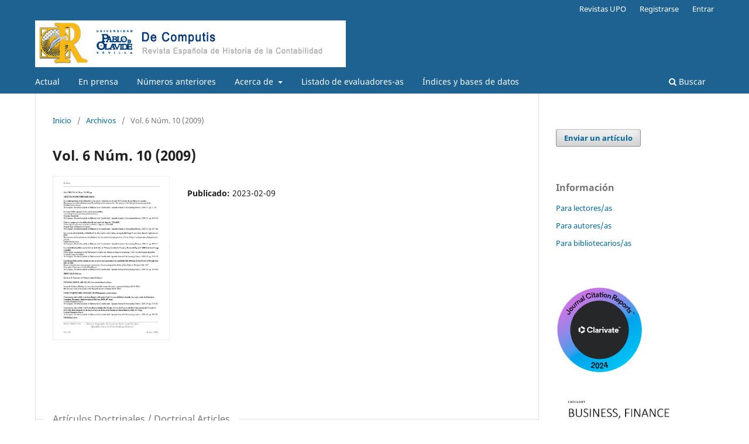

--- FILE ---
content_type: text/html; charset=utf-8
request_url: https://www.upo.es/revistas/index.php/decomputis/issue/view/345
body_size: 35215
content:
<!DOCTYPE html>
<html lang="es-ES" xml:lang="es-ES">
<head>
	<meta charset="utf-8">
	<meta name="viewport" content="width=device-width, initial-scale=1.0">
	<title>
		Vol. 6 Núm. 10 (2009)
							| De Computis, Revista Española de Historia de la Contabilidad.
			</title>

	
<link rel="icon" href="https://www.upo.es/revistas/public/journals/36/favicon_es_ES.ico" />
<meta name="generator" content="Open Journal Systems 3.3.0.21" />
<link rel="alternate" type="application/atom+xml" href="https://www.upo.es/revistas/index.php/decomputis/gateway/plugin/WebFeedGatewayPlugin/atom">
<link rel="alternate" type="application/rdf+xml" href="https://www.upo.es/revistas/index.php/decomputis/gateway/plugin/WebFeedGatewayPlugin/rss">
<link rel="alternate" type="application/rss+xml" href="https://www.upo.es/revistas/index.php/decomputis/gateway/plugin/WebFeedGatewayPlugin/rss2">
	<link rel="stylesheet" href="https://www.upo.es/revistas/index.php/decomputis/$$$call$$$/page/page/css?name=stylesheet" type="text/css" /><link rel="stylesheet" href="https://www.upo.es/revistas/index.php/decomputis/$$$call$$$/page/page/css?name=font" type="text/css" /><link rel="stylesheet" href="https://www.upo.es/revistas/lib/pkp/styles/fontawesome/fontawesome.css?v=3.3.0.21" type="text/css" /><link rel="stylesheet" href="https://www.upo.es/revistas/plugins/generic/doiInSummary/styles/doi.css?v=3.3.0.21" type="text/css" /><link rel="stylesheet" href="https://www.upo.es/revistas/plugins/generic/orcidProfile/css/orcidProfile.css?v=3.3.0.21" type="text/css" />
</head>
<body class="pkp_page_issue pkp_op_view has_site_logo" dir="ltr">

	<div class="pkp_structure_page">

				<header class="pkp_structure_head" id="headerNavigationContainer" role="banner">
						
 <nav class="cmp_skip_to_content" aria-label="Salta a los enlaces de contenido">
	<a href="#pkp_content_main">Ir al contenido principal</a>
	<a href="#siteNav">Ir al menú de navegación principal</a>
		<a href="#pkp_content_footer">Ir al pie de página del sitio</a>
</nav>

			<div class="pkp_head_wrapper">

				<div class="pkp_site_name_wrapper">
					<button class="pkp_site_nav_toggle">
						<span>Open Menu</span>
					</button>
										<div class="pkp_site_name">
																<a href="						https://www.upo.es/revistas/index.php/decomputis/index
					" class="is_img">
							<img src="https://www.upo.es/revistas/public/journals/36/pageHeaderLogoImage_es_ES.jpg" width="836" height="126" alt="Logo de De Computis, Revista Española de Historia de la Contabilidad" />
						</a>
										</div>
				</div>

				
				<nav class="pkp_site_nav_menu" aria-label="Navegación del sitio">
					<a id="siteNav"></a>
					<div class="pkp_navigation_primary_row">
						<div class="pkp_navigation_primary_wrapper">
																				<ul id="navigationPrimary" class="pkp_navigation_primary pkp_nav_list">
								<li class="">
				<a href="https://www.upo.es/revistas/index.php/decomputis/issue/current">
					Actual
				</a>
							</li>
								<li class="">
				<a href="https://www.upo.es/revistas/index.php/decomputis/issue/view/560">
					En prensa
				</a>
							</li>
								<li class="">
				<a href="https://www.upo.es/revistas/index.php/decomputis/issue/archive">
					Números anteriores
				</a>
							</li>
															<li class="">
				<a href="https://www.upo.es/revistas/index.php/decomputis/about">
					Acerca de
				</a>
									<ul>
																					<li class="">
									<a href="https://www.upo.es/revistas/index.php/decomputis/about">
										Sobre la revista
									</a>
								</li>
																												<li class="">
									<a href="https://www.upo.es/revistas/index.php/decomputis/about/submissions">
										Envíos
									</a>
								</li>
																												<li class="">
									<a href="https://www.upo.es/revistas/index.php/decomputis/about/editorialTeam">
										Equipo editorial
									</a>
								</li>
																												<li class="">
									<a href="https://www.upo.es/revistas/index.php/decomputis/about/privacy">
										Declaración de privacidad
									</a>
								</li>
																												<li class="">
									<a href="https://www.upo.es/revistas/index.php/decomputis/preservacion">
										Preservción digital
									</a>
								</li>
																												<li class="">
									<a href="https://www.upo.es/revistas/index.php/decomputis/interoperabilidad">
										Política de interoperabilidad
									</a>
								</li>
																												<li class="">
									<a href="https://www.upo.es/revistas/index.php/decomputis/about/contact">
										Contacto
									</a>
								</li>
																		</ul>
							</li>
								<li class="">
				<a href="https://www.upo.es/revistas/index.php/decomputis/evaluadores">
					Listado de evaluadores-as
				</a>
							</li>
								<li class="">
				<a href="https://www.upo.es/revistas/index.php/decomputis/bbdd">
					Índices y bases de datos
				</a>
							</li>
			</ul>

				

																						<div class="pkp_navigation_search_wrapper">
									<a href="https://www.upo.es/revistas/index.php/decomputis/search" class="pkp_search pkp_search_desktop">
										<span class="fa fa-search" aria-hidden="true"></span>
										Buscar
									</a>
								</div>
													</div>
					</div>
					<div class="pkp_navigation_user_wrapper" id="navigationUserWrapper">
							<ul id="navigationUser" class="pkp_navigation_user pkp_nav_list">
								<li class="profile">
				<a href="http://www.upo.es/revistas/">
					Revistas UPO
				</a>
							</li>
								<li class="profile">
				<a href="https://www.upo.es/revistas/index.php/decomputis/user/register">
					Registrarse
				</a>
							</li>
								<li class="profile">
				<a href="https://www.upo.es/revistas/index.php/decomputis/login">
					Entrar
				</a>
							</li>
										</ul>

					</div>
				</nav>
			</div><!-- .pkp_head_wrapper -->
		</header><!-- .pkp_structure_head -->

						<div class="pkp_structure_content has_sidebar">
			<div class="pkp_structure_main" role="main">
				<a id="pkp_content_main"></a>

<div class="page page_issue">

				<nav class="cmp_breadcrumbs" role="navigation" aria-label="Usted está aquí:">
	<ol>
		<li>
			<a href="https://www.upo.es/revistas/index.php/decomputis/index">
				Inicio
			</a>
			<span class="separator">/</span>
		</li>
		<li>
			<a href="https://www.upo.es/revistas/index.php/decomputis/issue/archive">
				Archivos
			</a>
			<span class="separator">/</span>
		</li>
		<li class="current" aria-current="page">
			<span aria-current="page">
									Vol. 6 Núm. 10 (2009)
							</span>
		</li>
	</ol>
</nav>
		<h1>
			Vol. 6 Núm. 10 (2009)
		</h1>
			<div class="obj_issue_toc">

		
		<div class="heading">

									<a class="cover" href="https://www.upo.es/revistas/index.php/decomputis/issue/view/345">
								<img src="https://www.upo.es/revistas/public/journals/36/cover_issue_345_es_ES.jpg" alt="					Ver Vol. 6 Núm. 10 (2009)
				">
			</a>
		
				
												
							<div class="published">
				<span class="label">
					Publicado:
				</span>
				<span class="value">
					2023-02-09
				</span>
			</div>
			</div>

		
		<div class="sections">
			<div class="section">
									<h2>
					Artículos Doctrinales / Doctrinal Articles
				</h2>
						<ul class="cmp_article_list articles">
									<li>
						
	
<div class="obj_article_summary">
	
	<h3 class="title">
		<a id="article-7242" href="https://www.upo.es/revistas/index.php/decomputis/article/view/7242">
			La ciudad palatina de la Alhambra y las obras realizadas en el siglo XVI a la luz de sus libros de cuentas
					</a>
	</h3>

				<div class="meta">
				<div class="authors">
			Matilde Casares López
		</div>
		
							<div class="pages">
				3-129
			</div>
		
		
	</div>
	
			<ul class="galleys_links">
																									<li>
																										
	
							

<a class="obj_galley_link pdf" href="https://www.upo.es/revistas/index.php/decomputis/article/view/7242/6216" aria-labelledby=article-7242>

		
	PDF

	</a>
				</li>
					</ul>
	
	<div id="doi_article-7242" class='doiInSummary'>
    <strong>DOI:</strong>
    <a href="https://doi.org/10.26784/issn.1886-1881.v6i10.279">https://doi.org/10.26784/issn.1886-1881.v6i10.279</a>
</div>

<script>
    function insertAfter(newNode, referenceNode) {
        referenceNode.parentNode.insertBefore(newNode, referenceNode.nextSibling);
    }
    
    function updateDoiPosition(){
        const doiDiv = document.getElementById('doi_article-7242');
        const articleSummary = doiDiv.parentNode;
        const titlesDefault = articleSummary.getElementsByClassName('title');
        const titlesImmersion = articleSummary.getElementsByClassName('article__title');

        if(titlesDefault.length > 0) {
            let title = titlesDefault[0];
            insertAfter(doiDiv, title);
        }
        else if(titlesImmersion.length > 0) {
            let title = titlesImmersion[0];
            insertAfter(doiDiv, title);
        }
    }
    
    updateDoiPosition();
</script>
</div>
					</li>
									<li>
						
	
<div class="obj_article_summary">
	
	<h3 class="title">
		<a id="article-7250" href="https://www.upo.es/revistas/index.php/decomputis/article/view/7250">
			La storia della ragioneria e la storia socio-politica
					</a>
	</h3>

				<div class="meta">
				<div class="authors">
			Massimo Ciambotti
		</div>
		
							<div class="pages">
				131-156
			</div>
		
		
	</div>
	
			<ul class="galleys_links">
																									<li>
																										
	
							

<a class="obj_galley_link pdf" href="https://www.upo.es/revistas/index.php/decomputis/article/view/7250/6222" aria-labelledby=article-7250>

		
	PDF (Italiano)

	</a>
				</li>
					</ul>
	
	<div id="doi_article-7250" class='doiInSummary'>
    <strong>DOI:</strong>
    <a href="https://doi.org/10.26784/issn.1886-1881.v6i10.139">https://doi.org/10.26784/issn.1886-1881.v6i10.139</a>
</div>

<script>
    function insertAfter(newNode, referenceNode) {
        referenceNode.parentNode.insertBefore(newNode, referenceNode.nextSibling);
    }
    
    function updateDoiPosition(){
        const doiDiv = document.getElementById('doi_article-7250');
        const articleSummary = doiDiv.parentNode;
        const titlesDefault = articleSummary.getElementsByClassName('title');
        const titlesImmersion = articleSummary.getElementsByClassName('article__title');

        if(titlesDefault.length > 0) {
            let title = titlesDefault[0];
            insertAfter(doiDiv, title);
        }
        else if(titlesImmersion.length > 0) {
            let title = titlesImmersion[0];
            insertAfter(doiDiv, title);
        }
    }
    
    updateDoiPosition();
</script>
</div>
					</li>
									<li>
						
	
<div class="obj_article_summary">
	
	<h3 class="title">
		<a id="article-7251" href="https://www.upo.es/revistas/index.php/decomputis/article/view/7251">
			Cobros y pagos para la edificación de una catedral
							<span class="subtitle">
					Segovia 1524-1699
				</span>
					</a>
	</h3>

				<div class="meta">
				<div class="authors">
			Miguel Ángel Cillanueva de Santos
		</div>
		
							<div class="pages">
				157-182
			</div>
		
		
	</div>
	
			<ul class="galleys_links">
																									<li>
																										
	
							

<a class="obj_galley_link pdf" href="https://www.upo.es/revistas/index.php/decomputis/article/view/7251/6223" aria-labelledby=article-7251>

		
	PDF

	</a>
				</li>
					</ul>
	
	<div id="doi_article-7251" class='doiInSummary'>
    <strong>DOI:</strong>
    <a href="https://doi.org/10.26784/issn.1886-1881.v6i10.140">https://doi.org/10.26784/issn.1886-1881.v6i10.140</a>
</div>

<script>
    function insertAfter(newNode, referenceNode) {
        referenceNode.parentNode.insertBefore(newNode, referenceNode.nextSibling);
    }
    
    function updateDoiPosition(){
        const doiDiv = document.getElementById('doi_article-7251');
        const articleSummary = doiDiv.parentNode;
        const titlesDefault = articleSummary.getElementsByClassName('title');
        const titlesImmersion = articleSummary.getElementsByClassName('article__title');

        if(titlesDefault.length > 0) {
            let title = titlesDefault[0];
            insertAfter(doiDiv, title);
        }
        else if(titlesImmersion.length > 0) {
            let title = titlesImmersion[0];
            insertAfter(doiDiv, title);
        }
    }
    
    updateDoiPosition();
</script>
</div>
					</li>
									<li>
						
	
<div class="obj_article_summary">
	
	<h3 class="title">
		<a id="article-7253" href="https://www.upo.es/revistas/index.php/decomputis/article/view/7253">
			Las cuentas de la Isabela y el Bedford
							<span class="subtitle">
					los dos navíos autorizados, un regalo de Felipe V a la reina Ana de Inglaterra en 1713
				</span>
					</a>
	</h3>

				<div class="meta">
				<div class="authors">
			Rafael Donoso Anes
		</div>
		
							<div class="pages">
				183-215
			</div>
		
		
	</div>
	
			<ul class="galleys_links">
																									<li>
																										
	
							

<a class="obj_galley_link pdf" href="https://www.upo.es/revistas/index.php/decomputis/article/view/7253/6224" aria-labelledby=article-7253>

		
	PDF

	</a>
				</li>
					</ul>
	
	<div id="doi_article-7253" class='doiInSummary'>
    <strong>DOI:</strong>
    <a href="https://doi.org/10.26784/issn.1886-1881.v6i10.141">https://doi.org/10.26784/issn.1886-1881.v6i10.141</a>
</div>

<script>
    function insertAfter(newNode, referenceNode) {
        referenceNode.parentNode.insertBefore(newNode, referenceNode.nextSibling);
    }
    
    function updateDoiPosition(){
        const doiDiv = document.getElementById('doi_article-7253');
        const articleSummary = doiDiv.parentNode;
        const titlesDefault = articleSummary.getElementsByClassName('title');
        const titlesImmersion = articleSummary.getElementsByClassName('article__title');

        if(titlesDefault.length > 0) {
            let title = titlesDefault[0];
            insertAfter(doiDiv, title);
        }
        else if(titlesImmersion.length > 0) {
            let title = titlesImmersion[0];
            insertAfter(doiDiv, title);
        }
    }
    
    updateDoiPosition();
</script>
</div>
					</li>
									<li>
						
	
<div class="obj_article_summary">
	
	<h3 class="title">
		<a id="article-7254" href="https://www.upo.es/revistas/index.php/decomputis/article/view/7254">
			La contabilidad pública en las Cortes de Cádiz
							<span class="subtitle">
					la &quot;Memoria sobre la Cuenta y Razón de España&quot; (1811) de José Canga Argüelles
				</span>
					</a>
	</h3>

				<div class="meta">
				<div class="authors">
			Fernando López Castellano
		</div>
		
							<div class="pages">
				216-238
			</div>
		
		
	</div>
	
			<ul class="galleys_links">
																									<li>
																										
	
							

<a class="obj_galley_link pdf" href="https://www.upo.es/revistas/index.php/decomputis/article/view/7254/6225" aria-labelledby=article-7254>

		
	PDF

	</a>
				</li>
					</ul>
	
	<div id="doi_article-7254" class='doiInSummary'>
    <strong>DOI:</strong>
    <a href="https://doi.org/10.26784/issn.1886-1881.v6i10.142">https://doi.org/10.26784/issn.1886-1881.v6i10.142</a>
</div>

<script>
    function insertAfter(newNode, referenceNode) {
        referenceNode.parentNode.insertBefore(newNode, referenceNode.nextSibling);
    }
    
    function updateDoiPosition(){
        const doiDiv = document.getElementById('doi_article-7254');
        const articleSummary = doiDiv.parentNode;
        const titlesDefault = articleSummary.getElementsByClassName('title');
        const titlesImmersion = articleSummary.getElementsByClassName('article__title');

        if(titlesDefault.length > 0) {
            let title = titlesDefault[0];
            insertAfter(doiDiv, title);
        }
        else if(titlesImmersion.length > 0) {
            let title = titlesImmersion[0];
            insertAfter(doiDiv, title);
        }
    }
    
    updateDoiPosition();
</script>
</div>
					</li>
									<li>
						
	
<div class="obj_article_summary">
	
	<h3 class="title">
		<a id="article-7255" href="https://www.upo.es/revistas/index.php/decomputis/article/view/7255">
			l prodromi della partita doppia in una corporazione monastica
							<span class="subtitle">
					la contabilità dell&#039;Abbazia di San Pietro in Perugia dal 1461 al 1464
				</span>
					</a>
	</h3>

				<div class="meta">
				<div class="authors">
			Alessandro Montrone, Cecilia Chirieleison
		</div>
		
							<div class="pages">
				239-263
			</div>
		
		
	</div>
	
			<ul class="galleys_links">
																									<li>
																										
	
							

<a class="obj_galley_link pdf" href="https://www.upo.es/revistas/index.php/decomputis/article/view/7255/6226" aria-labelledby=article-7255>

		
	PDF (Italiano)

	</a>
				</li>
					</ul>
	
	<div id="doi_article-7255" class='doiInSummary'>
    <strong>DOI:</strong>
    <a href="https://doi.org/10.26784/issn.1886-1881.v6i10.143">https://doi.org/10.26784/issn.1886-1881.v6i10.143</a>
</div>

<script>
    function insertAfter(newNode, referenceNode) {
        referenceNode.parentNode.insertBefore(newNode, referenceNode.nextSibling);
    }
    
    function updateDoiPosition(){
        const doiDiv = document.getElementById('doi_article-7255');
        const articleSummary = doiDiv.parentNode;
        const titlesDefault = articleSummary.getElementsByClassName('title');
        const titlesImmersion = articleSummary.getElementsByClassName('article__title');

        if(titlesDefault.length > 0) {
            let title = titlesDefault[0];
            insertAfter(doiDiv, title);
        }
        else if(titlesImmersion.length > 0) {
            let title = titlesImmersion[0];
            insertAfter(doiDiv, title);
        }
    }
    
    updateDoiPosition();
</script>
</div>
					</li>
							</ul>
				</div>
			<div class="section">
									<h2>
					Comentarios Bibliográficos / Bibliographic Comments
				</h2>
						<ul class="cmp_article_list articles">
									<li>
						
	
<div class="obj_article_summary">
	
	<h3 class="title">
		<a id="article-7236" href="https://www.upo.es/revistas/index.php/decomputis/article/view/7236">
			La contabilidad colonial y las cajas reales de Hacienda
					</a>
	</h3>

				<div class="meta">
				<div class="authors">
			Esteban Hernández Esteve
		</div>
		
							<div class="pages">
				276-281
			</div>
		
		
	</div>
	
			<ul class="galleys_links">
																									<li>
																										
	
							

<a class="obj_galley_link pdf" href="https://www.upo.es/revistas/index.php/decomputis/article/view/7236/6211" aria-labelledby=article-7236>

		
	PDF

	</a>
				</li>
					</ul>
	
	<div id="doi_article-7236" class='doiInSummary'>
    <strong>DOI:</strong>
    <a href="https://doi.org/10.26784/issn.1886-1881.v6i10.146">https://doi.org/10.26784/issn.1886-1881.v6i10.146</a>
</div>

<script>
    function insertAfter(newNode, referenceNode) {
        referenceNode.parentNode.insertBefore(newNode, referenceNode.nextSibling);
    }
    
    function updateDoiPosition(){
        const doiDiv = document.getElementById('doi_article-7236');
        const articleSummary = doiDiv.parentNode;
        const titlesDefault = articleSummary.getElementsByClassName('title');
        const titlesImmersion = articleSummary.getElementsByClassName('article__title');

        if(titlesDefault.length > 0) {
            let title = titlesDefault[0];
            insertAfter(doiDiv, title);
        }
        else if(titlesImmersion.length > 0) {
            let title = titlesImmersion[0];
            insertAfter(doiDiv, title);
        }
    }
    
    updateDoiPosition();
</script>
</div>
					</li>
									<li>
						
	
<div class="obj_article_summary">
	
	<h3 class="title">
		<a id="article-7238" href="https://www.upo.es/revistas/index.php/decomputis/article/view/7238">
			Libros de Cuentas del Real Monasterio del Escorial S. XVI-XIX
					</a>
	</h3>

				<div class="meta">
				<div class="authors">
			Esteban Hernández Esteve
		</div>
		
							<div class="pages">
				282-285
			</div>
		
		
	</div>
	
			<ul class="galleys_links">
																									<li>
																										
	
							

<a class="obj_galley_link pdf" href="https://www.upo.es/revistas/index.php/decomputis/article/view/7238/6212" aria-labelledby=article-7238>

		
	PDF

	</a>
				</li>
					</ul>
	
	<div id="doi_article-7238" class='doiInSummary'>
    <strong>DOI:</strong>
    <a href="https://doi.org/10.26784/issn.1886-1881.v6i10.147">https://doi.org/10.26784/issn.1886-1881.v6i10.147</a>
</div>

<script>
    function insertAfter(newNode, referenceNode) {
        referenceNode.parentNode.insertBefore(newNode, referenceNode.nextSibling);
    }
    
    function updateDoiPosition(){
        const doiDiv = document.getElementById('doi_article-7238');
        const articleSummary = doiDiv.parentNode;
        const titlesDefault = articleSummary.getElementsByClassName('title');
        const titlesImmersion = articleSummary.getElementsByClassName('article__title');

        if(titlesDefault.length > 0) {
            let title = titlesDefault[0];
            insertAfter(doiDiv, title);
        }
        else if(titlesImmersion.length > 0) {
            let title = titlesImmersion[0];
            insertAfter(doiDiv, title);
        }
    }
    
    updateDoiPosition();
</script>
</div>
					</li>
							</ul>
				</div>
			<div class="section">
									<h2>
					Obituario / Obituary
				</h2>
						<ul class="cmp_article_list articles">
									<li>
						
	
<div class="obj_article_summary">
	
	<h3 class="title">
		<a id="article-7239" href="https://www.upo.es/revistas/index.php/decomputis/article/view/7239">
			Obituario
					</a>
	</h3>

				<div class="meta">
				<div class="authors">
			Esteban Hernández Esteve
		</div>
		
							<div class="pages">
				264-269
			</div>
		
		
	</div>
	
			<ul class="galleys_links">
																									<li>
																										
	
							

<a class="obj_galley_link pdf" href="https://www.upo.es/revistas/index.php/decomputis/article/view/7239/6213" aria-labelledby=article-7239>

		
	PDF

	</a>
				</li>
					</ul>
	
	<div id="doi_article-7239" class='doiInSummary'>
    <strong>DOI:</strong>
    <a href="https://doi.org/10.26784/issn.1886-1881.v6i10.144">https://doi.org/10.26784/issn.1886-1881.v6i10.144</a>
</div>

<script>
    function insertAfter(newNode, referenceNode) {
        referenceNode.parentNode.insertBefore(newNode, referenceNode.nextSibling);
    }
    
    function updateDoiPosition(){
        const doiDiv = document.getElementById('doi_article-7239');
        const articleSummary = doiDiv.parentNode;
        const titlesDefault = articleSummary.getElementsByClassName('title');
        const titlesImmersion = articleSummary.getElementsByClassName('article__title');

        if(titlesDefault.length > 0) {
            let title = titlesDefault[0];
            insertAfter(doiDiv, title);
        }
        else if(titlesImmersion.length > 0) {
            let title = titlesImmersion[0];
            insertAfter(doiDiv, title);
        }
    }
    
    updateDoiPosition();
</script>
</div>
					</li>
							</ul>
				</div>
			<div class="section">
									<h2>
					Noticias / News
				</h2>
						<ul class="cmp_article_list articles">
									<li>
						
	
<div class="obj_article_summary">
	
	<h3 class="title">
		<a id="article-7240" href="https://www.upo.es/revistas/index.php/decomputis/article/view/7240">
			Noticias sobre archivos
					</a>
	</h3>

				<div class="meta">
				<div class="authors">
			Fernando Gutiérrez Hidalgo
		</div>
		
							<div class="pages">
				268-275
			</div>
		
		
	</div>
	
			<ul class="galleys_links">
																									<li>
																										
	
							

<a class="obj_galley_link pdf" href="https://www.upo.es/revistas/index.php/decomputis/article/view/7240/6214" aria-labelledby=article-7240>

		
	PDF

	</a>
				</li>
					</ul>
	
	<div id="doi_article-7240" class='doiInSummary'>
    <strong>DOI:</strong>
    <a href="https://doi.org/10.26784/issn.1886-1881.v6i10.145">https://doi.org/10.26784/issn.1886-1881.v6i10.145</a>
</div>

<script>
    function insertAfter(newNode, referenceNode) {
        referenceNode.parentNode.insertBefore(newNode, referenceNode.nextSibling);
    }
    
    function updateDoiPosition(){
        const doiDiv = document.getElementById('doi_article-7240');
        const articleSummary = doiDiv.parentNode;
        const titlesDefault = articleSummary.getElementsByClassName('title');
        const titlesImmersion = articleSummary.getElementsByClassName('article__title');

        if(titlesDefault.length > 0) {
            let title = titlesDefault[0];
            insertAfter(doiDiv, title);
        }
        else if(titlesImmersion.length > 0) {
            let title = titlesImmersion[0];
            insertAfter(doiDiv, title);
        }
    }
    
    updateDoiPosition();
</script>
</div>
					</li>
									<li>
						
	
<div class="obj_article_summary">
	
	<h3 class="title">
		<a id="article-7241" href="https://www.upo.es/revistas/index.php/decomputis/article/view/7241">
			Noticias
					</a>
	</h3>

				<div class="meta">
				<div class="authors">
			Esteban Hernández Esteve
		</div>
		
							<div class="pages">
				286-307
			</div>
		
		
	</div>
	
			<ul class="galleys_links">
																									<li>
																										
	
							

<a class="obj_galley_link pdf" href="https://www.upo.es/revistas/index.php/decomputis/article/view/7241/6215" aria-labelledby=article-7241>

		
	PDF

	</a>
				</li>
					</ul>
	
	<div id="doi_article-7241" class='doiInSummary'>
    <strong>DOI:</strong>
    <a href="https://doi.org/10.26784/issn.1886-1881.v6i10.148">https://doi.org/10.26784/issn.1886-1881.v6i10.148</a>
</div>

<script>
    function insertAfter(newNode, referenceNode) {
        referenceNode.parentNode.insertBefore(newNode, referenceNode.nextSibling);
    }
    
    function updateDoiPosition(){
        const doiDiv = document.getElementById('doi_article-7241');
        const articleSummary = doiDiv.parentNode;
        const titlesDefault = articleSummary.getElementsByClassName('title');
        const titlesImmersion = articleSummary.getElementsByClassName('article__title');

        if(titlesDefault.length > 0) {
            let title = titlesDefault[0];
            insertAfter(doiDiv, title);
        }
        else if(titlesImmersion.length > 0) {
            let title = titlesImmersion[0];
            insertAfter(doiDiv, title);
        }
    }
    
    updateDoiPosition();
</script>
</div>
					</li>
							</ul>
				</div>
		</div><!-- .sections -->
</div>
	</div>

	</div><!-- pkp_structure_main -->

									<div class="pkp_structure_sidebar left" role="complementary" aria-label="Barra lateral">
				<div class="pkp_block block_make_submission">
	<h2 class="pkp_screen_reader">
		Enviar un artículo
	</h2>

	<div class="content">
		<a class="block_make_submission_link" href="https://www.upo.es/revistas/index.php/decomputis/about/submissions">
			Enviar un artículo
		</a>
	</div>
</div>
<div class="pkp_block block_information">
	<h2 class="title">Información</h2>
	<div class="content">
		<ul>
							<li>
					<a href="https://www.upo.es/revistas/index.php/decomputis/information/readers">
						Para lectores/as
					</a>
				</li>
										<li>
					<a href="https://www.upo.es/revistas/index.php/decomputis/information/authors">
						Para autores/as
					</a>
				</li>
										<li>
					<a href="https://www.upo.es/revistas/index.php/decomputis/information/librarians">
						Para bibliotecarios/as
					</a>
				</li>
					</ul>
	</div>
</div>
<div class="pkp_block block_custom" id="customblock-jcr">
	<h2 class="title pkp_screen_reader">JCR</h2>
	<div class="content">
		<p><a href="https://jcr.clarivate.com/jcr-jp/journal-profile?journal=COMPUTIS&amp;year=2022&amp;fromPage=%2Fjcr%2Fhome" target="_blank" rel="noopener"><img src="https://www.upo.es/revistas/public/site/images/admin/logo-clarivate-4d5db0d22d553dd2b5e105ad267566c6.png" alt="" width="113" height="113"></a></p>
<p><a href="https://jcr.clarivate.com/jcr-jp/journal-profile?journal=COMPUTIS&amp;year=2024&amp;fromPage=%2Fjcr%2Fbrowse-journals" target="_blank" rel="noopener"><img src="https://www.upo.es/revistas/index.php/decomputis/libraryFiles/downloadPublic/208" alt="JIF 2024" width="95" height="81"></a></p>
	</div>
</div>
<div class="pkp_block block_custom" id="customblock-fecyt">
	<h2 class="title pkp_screen_reader">fecyt</h2>
	<div class="content">
		<p><iframe id="revista-4891" src="https://calidadrevistas.fecyt.es/widgets/revistas?idrevistaARCE=447" width="100%" height="500px" frameborder="0" scrolling="no"></iframe></p>
	</div>
</div>
<div class="pkp_block block_custom" id="customblock-doaj">
	<h2 class="title pkp_screen_reader">DOAJ</h2>
	<div class="content">
		<p><a href="https://doaj.org/toc/1886-1881" target="_blank" rel="noopener"><img src="https://www.upo.es/revistas/public/site/images/admin/doaj-9b416c58889250186f4e098b5d26ce12.png" alt="" width="261" height="69"></a></p>
	</div>
</div>
<div class="pkp_block block_custom" id="customblock-latindex">
	<h2 class="title pkp_screen_reader">latindex</h2>
	<div class="content">
		<p><a href="https://latindex.org/latindex/ficha/5578" target="_blank" rel="noopener"><img src="https://www.upo.es/revistas/public/site/images/admin/latindex-catalogo-0a175e58885be6f0682781397b842790.png" alt="" width="314" height="160"></a></p>
	</div>
</div>
<div class="pkp_block block_custom" id="customblock-erihplus">
	<h2 class="title pkp_screen_reader">ERIHPLUS</h2>
	<div class="content">
		<p><a href="https://kanalregister.hkdir.no/publiseringskanaler/erihplus/periodical/info.action?id=490261" target="_blank" rel="noopener"><img src="https://www.upo.es/revistas/public/site/images/lcabdel/mceclip3.png" alt=""></a></p>
	</div>
</div>
<div class="pkp_block block_custom" id="customblock-dialnet6790a40850961">
	<h2 class="title pkp_screen_reader">dialnet</h2>
	<div class="content">
		<p><a href="https://dialnet.unirioja.es/servlet/revista?codigo=6205" target="_blank" rel="noopener"><img src="https://www.upo.es/revistas/public/site/images/admin/mceclip2-108364487ae6dc03a0b99cd6f6c30bc0.png"></a></p>
	</div>
</div>
<div class="pkp_block block_custom" id="customblock-mapa">
	<h2 class="title pkp_screen_reader">mapa</h2>
	<div class="content">
		<p><a title="free world map tracker" href="https://smallcounter.com/vmap/1739958988/"> <img title="free world map counter" src="https://smallcounter.com/map/view.php?type=180&amp;id=1739958988" alt="world map hits counter" border="1"></a></p>
	</div>
</div>
<div class="pkp_block block_language">
	<h2 class="title">
		Idioma
	</h2>

	<div class="content">
		<ul>
							<li class="locale_en_US" lang="en-US">
					<a href="https://www.upo.es/revistas/index.php/decomputis/user/setLocale/en_US?source=%2Frevistas%2Findex.php%2Fdecomputis%2Fissue%2Fview%2F345">
						English
					</a>
				</li>
							<li class="locale_es_ES current" lang="es-ES">
					<a href="https://www.upo.es/revistas/index.php/decomputis/user/setLocale/es_ES?source=%2Frevistas%2Findex.php%2Fdecomputis%2Fissue%2Fview%2F345">
						Español (España)
					</a>
				</li>
							<li class="locale_fr_FR" lang="fr-FR">
					<a href="https://www.upo.es/revistas/index.php/decomputis/user/setLocale/fr_FR?source=%2Frevistas%2Findex.php%2Fdecomputis%2Fissue%2Fview%2F345">
						Français (France)
					</a>
				</li>
							<li class="locale_it_IT" lang="it-IT">
					<a href="https://www.upo.es/revistas/index.php/decomputis/user/setLocale/it_IT?source=%2Frevistas%2Findex.php%2Fdecomputis%2Fissue%2Fview%2F345">
						Italiano
					</a>
				</li>
					</ul>
	</div>
</div><!-- .block_language -->
<div class="pkp_block block_custom" id="customblock-dialnet">
	<h2 class="title pkp_screen_reader">dialnet</h2>
	<div class="content">
		<div id="idr-revista">&nbsp;</div>
	</div>
</div>
<div class="pkp_block block_web_feed">
	<h2 class="title">Número actual</h2>
	<div class="content">
		<ul>
			<li>
				<a href="https://www.upo.es/revistas/index.php/decomputis/gateway/plugin/WebFeedGatewayPlugin/atom">
					<img src="https://www.upo.es/revistas/lib/pkp/templates/images/atom.svg" alt="Logo Atom">
				</a>
			</li>
			<li>
				<a href="https://www.upo.es/revistas/index.php/decomputis/gateway/plugin/WebFeedGatewayPlugin/rss2">
					<img src="https://www.upo.es/revistas/lib/pkp/templates/images/rss20_logo.svg" alt="Logo RSS2">
				</a>
			</li>
			<li>
				<a href="https://www.upo.es/revistas/index.php/decomputis/gateway/plugin/WebFeedGatewayPlugin/rss">
					<img src="https://www.upo.es/revistas/lib/pkp/templates/images/rss10_logo.svg" alt="Logo RSS1">
				</a>
			</li>
		</ul>
	</div>
</div>

			</div><!-- pkp_sidebar.left -->
			</div><!-- pkp_structure_content -->

<div class="pkp_structure_footer_wrapper" role="contentinfo">
	<a id="pkp_content_footer"></a>

	<div class="pkp_structure_footer">

					<div class="pkp_footer_content">
				<p><strong>ISSN: 1886-1881</strong></p>
<p><strong>Universidad Pablo de Olavide y AECA</strong></p>
			</div>
		
		<div class="pkp_brand_footer" role="complementary">
			<a href="https://www.upo.es/revistas/index.php/decomputis/about/aboutThisPublishingSystem">
				<img alt="Más información acerca del sistema de publicación, de la plataforma y del flujo de trabajo de OJS/PKP." src="https://www.upo.es/revistas/templates/images/ojs_brand.png">
			</a>
		</div>
	</div>
</div><!-- pkp_structure_footer_wrapper -->

</div><!-- pkp_structure_page -->

<script src="https://www.upo.es/revistas/lib/pkp/lib/vendor/components/jquery/jquery.min.js?v=3.3.0.21" type="text/javascript"></script><script src="https://www.upo.es/revistas/lib/pkp/lib/vendor/components/jqueryui/jquery-ui.min.js?v=3.3.0.21" type="text/javascript"></script><script src="https://www.upo.es/revistas/plugins/themes/default/js/lib/popper/popper.js?v=3.3.0.21" type="text/javascript"></script><script src="https://www.upo.es/revistas/plugins/themes/default/js/lib/bootstrap/util.js?v=3.3.0.21" type="text/javascript"></script><script src="https://www.upo.es/revistas/plugins/themes/default/js/lib/bootstrap/dropdown.js?v=3.3.0.21" type="text/javascript"></script><script src="https://www.upo.es/revistas/plugins/themes/default/js/main.js?v=3.3.0.21" type="text/javascript"></script><script type="text/javascript">
(function (w, d, s, l, i) { w[l] = w[l] || []; var f = d.getElementsByTagName(s)[0],
j = d.createElement(s), dl = l != 'dataLayer' ? '&l=' + l : ''; j.async = true; 
j.src = 'https://www.googletagmanager.com/gtag/js?id=' + i + dl; f.parentNode.insertBefore(j, f); 
function gtag(){dataLayer.push(arguments)}; gtag('js', new Date()); gtag('config', i); })
(window, document, 'script', 'dataLayer', 'UA-2810905-8');
</script>


</body>
</html>


--- FILE ---
content_type: image/svg+xml
request_url: https://calidadrevistas.fecyt.es/sites/all/themes/calidadrevistas_bt_theme/images/C4.svg
body_size: 1428
content:
<svg id="fbc5d952-4de9-4195-b8c9-1caf98eac1d1" data-name="Layer 1" xmlns="http://www.w3.org/2000/svg" viewBox="0 0 140.94 140.94">
  <defs>
    <style>
      .f3694e75-8a95-4051-b13d-fca608f3c1b4 {
        fill: #e0695e;
      }

      .e6c19d5f-32a1-4a57-b90c-572f7ef98b0f {
        fill: #fff;
      }
    </style>
  </defs>
  <circle class="f3694e75-8a95-4051-b13d-fca608f3c1b4" cx="70.47" cy="70.47" r="70.47"/>
  <g>
    <path class="e6c19d5f-32a1-4a57-b90c-572f7ef98b0f" d="M300.54,250.83A34.27,34.27,0,0,1,298,264.68a23.83,23.83,0,0,1-7.15,9.43l9.45,7.42-7.46,6.6-12.11-9.72a26.09,26.09,0,0,1-4.3.35,24.35,24.35,0,0,1-9.8-1.93,21.89,21.89,0,0,1-7.68-5.53,25.51,25.51,0,0,1-5-8.77,35.76,35.76,0,0,1-1.79-11.7v-2.5a36.08,36.08,0,0,1,1.77-11.68,26,26,0,0,1,5-8.83,21.44,21.44,0,0,1,7.66-5.56,25.75,25.75,0,0,1,19.61,0,21.44,21.44,0,0,1,7.66,5.56,26,26,0,0,1,5,8.83,36.08,36.08,0,0,1,1.77,11.68Zm-11.87-2.58q0-8.94-3.2-13.59a11.31,11.31,0,0,0-18.28,0Q264,239.31,264,248.25v2.58a33.14,33.14,0,0,0,.84,7.87,17.68,17.68,0,0,0,2.42,5.74,10.52,10.52,0,0,0,3.89,3.52,11.36,11.36,0,0,0,5.27,1.19,10.32,10.32,0,0,0,9.11-4.69q3.15-4.68,3.16-13.63Z" transform="translate(-227.49 -176.93)"/>
    <path class="e6c19d5f-32a1-4a57-b90c-572f7ef98b0f" d="M341.33,256.57h6.44v9.1h-6.44V278H330V265.67H306.72l-.51-7.11,23.71-37.46h11.41Zm-23.87,0H330V236.49l-.75,1.29Z" transform="translate(-227.49 -176.93)"/>
  </g>
</svg>


--- FILE ---
content_type: image/svg+xml
request_url: https://calidadrevistas.fecyt.es/sites/all/themes/calidadrevistas_bt_theme/images/C3.svg
body_size: 2436
content:
<svg id="b1d743a7-e58d-4fe8-ad8c-c72bc5e37a11" data-name="Layer 1" xmlns="http://www.w3.org/2000/svg" viewBox="0 0 140.94 140.94">
  <defs>
    <style>
      .b1ddc97f-bcf5-4d28-82f1-70e355347352 {
        fill: #faac63;
      }

      .ad946b45-f139-4e8f-a704-edeabaf87112 {
        fill: #fff;
      }
    </style>
  </defs>
  <circle class="b1ddc97f-bcf5-4d28-82f1-70e355347352" cx="70.47" cy="70.47" r="70.47"/>
  <g>
    <path class="ad946b45-f139-4e8f-a704-edeabaf87112" d="M307.69,249.87a34.41,34.41,0,0,1-2.57,13.85,23.87,23.87,0,0,1-7.15,9.44l9.45,7.42-7.46,6.6-12.11-9.73a25,25,0,0,1-4.3.35,24.31,24.31,0,0,1-9.8-1.93,21.89,21.89,0,0,1-7.68-5.53,25.42,25.42,0,0,1-5-8.77,35.49,35.49,0,0,1-1.79-11.7v-2.5A36.13,36.13,0,0,1,261,235.69a25.94,25.94,0,0,1,5-8.82,21.47,21.47,0,0,1,7.66-5.57,25.87,25.87,0,0,1,19.61,0,21.47,21.47,0,0,1,7.66,5.57,25.94,25.94,0,0,1,5,8.82,36.13,36.13,0,0,1,1.77,11.68Zm-11.87-2.57q0-9-3.2-13.6a11.32,11.32,0,0,0-18.29,0q-3.19,4.65-3.2,13.6v2.57a33.23,33.23,0,0,0,.84,7.88,17.77,17.77,0,0,0,2.42,5.74,10.49,10.49,0,0,0,3.89,3.51,11.24,11.24,0,0,0,5.27,1.19,10.32,10.32,0,0,0,9.1-4.68q3.17-4.69,3.17-13.64Z" transform="translate(-234.64 -175.98)"/>
    <path class="ad946b45-f139-4e8f-a704-edeabaf87112" d="M326.56,243.58h6q4.29,0,6.36-2.14a7.9,7.9,0,0,0,2.07-5.71,8.62,8.62,0,0,0-.47-2.91,5.91,5.91,0,0,0-1.42-2.3,6.79,6.79,0,0,0-2.4-1.51,9.74,9.74,0,0,0-3.4-.54,9.49,9.49,0,0,0-2.95.45,7.54,7.54,0,0,0-2.42,1.27,5.84,5.84,0,0,0-1.64,2,5.71,5.71,0,0,0-.61,2.67H314.41a13.78,13.78,0,0,1,1.47-6.38,14.72,14.72,0,0,1,4-4.89,18.66,18.66,0,0,1,5.92-3.12,23.24,23.24,0,0,1,7.26-1.11,27.87,27.87,0,0,1,7.84,1,17.23,17.23,0,0,1,6.07,3.09,14,14,0,0,1,3.95,5.08,16.55,16.55,0,0,1,1.4,7,12.26,12.26,0,0,1-.56,3.63,12.42,12.42,0,0,1-1.68,3.38,15.89,15.89,0,0,1-2.72,2.93,15.57,15.57,0,0,1-3.67,2.28,14.21,14.21,0,0,1,7.17,5.16,14,14,0,0,1,2.36,8.12,15.81,15.81,0,0,1-1.54,7.11,15.11,15.11,0,0,1-4.24,5.26,19.06,19.06,0,0,1-6.39,3.24,27.6,27.6,0,0,1-8,1.11,26.1,26.1,0,0,1-7.1-1,18.73,18.73,0,0,1-6.2-3,15.42,15.42,0,0,1-4.37-5.1,15,15,0,0,1-1.66-7.28H325a6.67,6.67,0,0,0,2.36,5.21,8.32,8.32,0,0,0,2.64,1.51,9.84,9.84,0,0,0,3.32.54,11.19,11.19,0,0,0,3.59-.54,7.64,7.64,0,0,0,2.72-1.59,6.92,6.92,0,0,0,1.7-2.46,8.3,8.3,0,0,0,.58-3.18,10.53,10.53,0,0,0-.64-3.89,6.42,6.42,0,0,0-1.86-2.63,7.85,7.85,0,0,0-3-1.51,14.55,14.55,0,0,0-3.88-.49h-6Z" transform="translate(-234.64 -175.98)"/>
  </g>
</svg>
